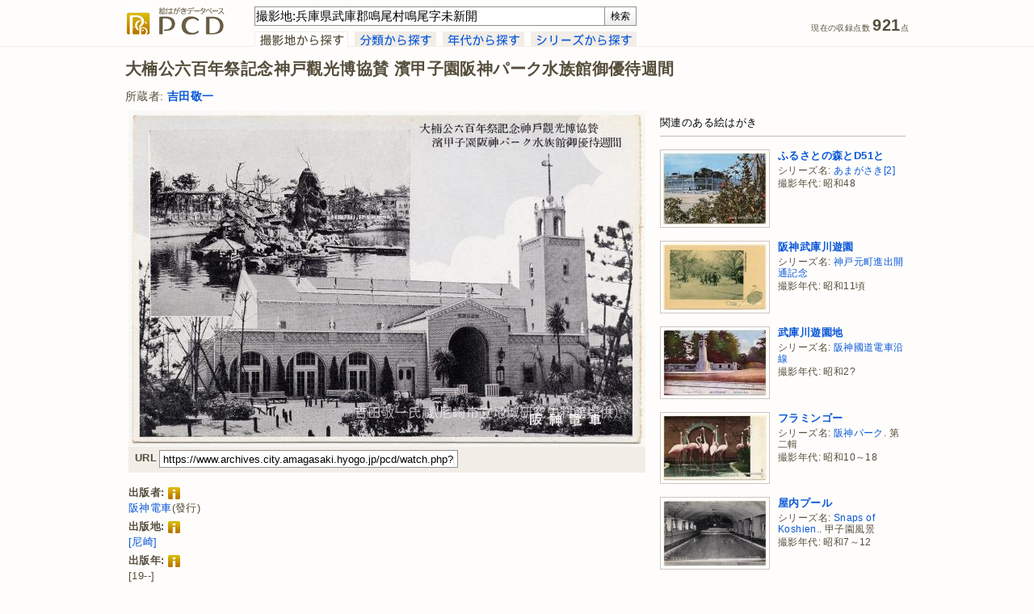

--- FILE ---
content_type: text/html; charset=UTF-8
request_url: http://www.archives.city.amagasaki.hyogo.jp/pcd/watch.php?p=0000001100&search_query=%E6%92%AE%E5%BD%B1%E5%9C%B0%3A%E5%85%B5%E5%BA%AB%E7%9C%8C%E6%AD%A6%E5%BA%AB%E9%83%A1%E9%B3%B4%E5%B0%BE%E6%9D%91%E9%B3%B4%E5%B0%BE%E5%AD%97%E6%9C%AA%E6%96%B0%E9%96%8B
body_size: 24001
content:
<!DOCTYPE html PUBLIC "-//W3C//DTD XHTML 1.0 Transitional//EN" "http://www.w3.org/TR/xhtml1/DTD/xhtml1-transitional.dtd">
<html xmlns="http://www.w3.org/1999/xhtml" xmlns:og="http://ogp.me/ns#" xml:lang="ja" lang="ja">
<head>
<meta http-equiv="Content-Type" content="text/html; charset=UTF-8" />
<meta http-equiv="Content-Style-Type" content="text/css" />
<meta http-equiv="Content-Script-Type" content="text/javascript" />
<meta http-equiv="X-UA-Compatible" content="IE=edge,chrome=1">
<title>大楠公六百年祭記念神戸觀光博協賛 濱甲子園阪神パーク水族館御優待週間 - 絵はがきデータベース PCD</title>
<meta name="description" content="吉田敬一氏所蔵絵はがきから、昭和10～18撮影、阪神電車発行の絵はがき「大楠公六百年祭記念神戸觀光博協賛 濱甲子園阪神パーク水族館御優待週間」を紹介するページです。" />
<meta name="keywords" content="大楠公六百年祭記念神戸觀光博協賛 濱甲子園阪神パーク水族館御優待週間,阪神電車,昭和10～18,兵庫県武庫郡鳴尾村鳴尾字未新開42,絵はがき,絵葉書,古写真,PCD" />
<meta name="robots" content="index,follow" />
<meta name="copyright" content="Amagasaki City Museum of History. All Rights Reserved." />
<meta name="author" content="Amagasaki City Museum of History." />
<meta property="og:title" content="大楠公六百年祭記念神戸觀光博協賛 濱甲子園阪神パーク水族館御優待週間 - PCD">
<meta property="og:description" content="出版者:阪神電車 撮影年代:昭和10～18 出典:吉田敬一氏所蔵絵はがき">
<meta property="og:type" content="album">
<meta property="og:url" content="https://www.archives.city.amagasaki.hyogo.jp/pcd/watch.php?p=0000001100">
<meta property="og:image" content="https://www.archives.city.amagasaki.hyogo.jp/Uploads/Postcard/PC0000001100/PC0000001100_320px.jpg" />
<meta property="og:site_name" content="PCD">
<link rel="index" href="https://www.archives.city.amagasaki.hyogo.jp/" />
<!-- favicon -->
<link rel="shortcut icon" href="shared/images/favicon.ico" />
<link rel="stylesheet" type="text/css" href="shared/css/screen.css" media="screen, tv" />
<!--[if lt IE 8]>
<link rel="stylesheet" type="text/css" href="shared/css/screen_ie.css" media="screen, tv" />
<![endif]-->
<link rel="stylesheet" type="text/css" href="shared/css/print.css" media="print" />
<link rel="stylesheet" type="text/css" href="shared/css/simptip-mini.css" />
 <!-- [if lte IE 9]>
<script src="http://html5shiv.googlecode.com/svn/trunk/html5.js"></script>
<![endif]-->
<!-- [if lte IE 9]>
<script src="http://ie7-js.googlecode.com/svn/version/2.1(beta4)/IE9.js"></script>
<![endif]-->
<script type="text/javascript" src="shared/js/header.js"></script>
<!-- WebAnalysis -->
<script src="/mode2_piwik/wa.js"></script>
<noscript><img src="/mode2_piwik/piwik.php?idsite=1" style="border:0;"></noscript>
<!-- End WebAnalysis -->
</head>
<body>
<div id="page">
<div id="header-container" class="group">
  <div id="header">
    <p class="sitelogo"><a href="/pcd/" title="PCDトップページ"><img src="shared/images/logo-sitename.gif" width="124" height="36" alt="PCD" /></a></p>
    <div id="header-search">
    <form id="header-search-form" name="inputform" method="get" action="https://www.archives.city.amagasaki.hyogo.jp/pcd/results.php" onsubmit="return submit_check(inputform)">
    <input class="header-search-input" tabindex="1" type="text" id="search_query" name="search_query" title="検索" value="撮影地:兵庫県武庫郡鳴尾村鳴尾字未新開" accesskey="f" /><input tabindex="2" id="header-search-button" type="submit" value="検索" accesskey="s" title="検索 [alt-s]" />
    </form>
    <!-- // #header-search-form--></form>
    <div id="tab">
      <ul id="tab-list">
        <li class="tab-button"><a href="index.php?search_by=cp"><img src="shared/images/tab-cp-on.gif" width="116" height="19" alt="" /></a></li>
        <li class="tab-button"><a href="index.php?search_by=class"><img src="shared/images/tab-class.gif" width="101" height="19" alt="" onmouseover="this.src='shared/images/tab-class-on.gif'" onmouseout="this.src='shared/images/tab-class.gif'" /></a></li>
        <li class="tab-button"><a href="index.php?search_by=cdc"><img src="shared/images/tab-cdc.gif" width="101" height="19" alt="" onmouseover="this.src='shared/images/tab-cdc-on.gif'" onmouseout="this.src='shared/images/tab-cdc.gif'" /></a></li>
        <li class="tab-button"><a href="index.php?search_by=series"><img src="shared/images/tab-series.gif" width="131" height="19" alt="" onmouseover="this.src='shared/images/tab-series-on.gif'" onmouseout="this.src='shared/images/tab-series.gif'" /></a></li>
      <!-- // #tab-list--></ul>
    <!-- // #tab--></div>
    <!-- // #header-search--></div>
    <ul id="data-count">
      <li class="count">現在の収録点数 <span class="num">921</span>点</li>
    <!-- // #data-count--></ul>
    <div class="clear"></div>
  <!-- // #header--></div>
<!-- // #header-container--></div>
<div id="content-container" class="group">
  <div id="content">
<script src="shared/js/jquery-1.7.2.min.js"></script>
<script src="shared/js/lightbox.js"></script>
<link href="shared/css/lightbox.css" rel="stylesheet" />
    <div id="watch-container">
      <div id="watch-headline-container">
      <h1 id="watch-headline-title">大楠公六百年祭記念神戸觀光博協賛 濱甲子園阪神パーク水族館御優待週間</h1>
        <div id="watch-headline-user-info">
          所蔵者: <a href="results.php?search_query=%E6%89%80%E8%94%B5%E8%80%85%3A%2F%E5%90%89%E7%94%B0%E6%95%AC%E4%B8%80%2F" title="所蔵者:&quot;/吉田敬一/&quot; を検索"><strong>吉田敬一</strong></a>
        <!-- // #watch-headline-user-info--></div>
      <!-- // #watch-headline-container--></div>
      <div id="watch-main-container">
        <div id="watch-image-container">
        <a href="../Uploads/Postcard/PC0000001100/PC0000001100_960px.jpg" target="_blank" rel="lightbox" title=""><img src="../Uploads/Postcard/PC0000001100/PC0000001100_640px.jpg" width="640" height="416" alt="大楠公六百年祭記念神戸觀光博協賛 濱甲子園阪神パーク水族館御優待週間" /></a>
          <div id="watch-image-tool">
            <ul class="watch-url-list">
              <li><h4>URL</h4></li>
              <li><input type="text" id="watch-url-input" value="https://www.archives.city.amagasaki.hyogo.jp/pcd/watch.php?p=0000001100" readonly="readonly" onclick="this.select()" /></li>
            </ul>
            <ul class="watch-tool-list">
<!--
              <li><a href="https://mixi.jp/share.pl" onclick="window.open('http://mixi.jp/share.pl?u=https%3A%2F%2Fwww.archives.city.amagasaki.hyogo.jp%2Fpcd%2Fwatch.php%3Fp%3D0000001100', '', ','); return false;" title="mixi で共有"><img src="shared/images/button-mixi-20.gif" width="20" height="20" alt="" /></a></li>
              <li><a href="https://www.facebook.com/share.php" onclick="window.open('http://www.facebook.com/share.php?u=https%3A%2F%2Fwww.archives.city.amagasaki.hyogo.jp%2Fpcd%2Fwatch.php%3Fp%3D0000001100', '', ','); return false;" title="Facebook で共有"><img src="shared/images/button-facebook-20.gif" width="20" height="20" alt="" /></a></li>
              <li><a href="https://twitter.com/intent/tweet" onclick="window.open('https://twitter.com/intent/tweet?url=https%3A%2F%2Fwww.archives.city.amagasaki.hyogo.jp%2Fpcd%2Fwatch.php%3Fp%3D0000001100&text=%E5%A4%A7%E6%A5%A0%E5%85%AC%E5%85%AD%E7%99%BE%E5%B9%B4%E7%A5%AD%E8%A8%98%E5%BF%B5%EF%A8%99%E6%88%B8%E8%A7%80%E5%85%89%E5%8D%9A%E5%8D%94%E8%B3%9B+%E6%BF%B1%E7%94%B2%E5%AD%90%E5%9C%92%E9%98%AA%EF%A8%99%E3%83%91%E3%83%BC%E3%82%AF%E6%B0%B4%E6%97%8F%EF%A8%AC%E5%BE%A1%E5%84%AA%E5%BE%85%E9%80%B1%E9%96%93+-+PCD&original_referer=', '', ','); return false;" title="Twitter で共有"><img src="shared/images/button-twitter-20.gif" width="20" height="20" alt="" /></a></li>
              <li><h4>共有</h4></li>
-->
              <li><h4>&nbsp;</h4></li>
            </ul>
            <div class="clear"></div>
          <!-- // #watch-image-tool--></div>
        </div>
        <div id="watch-info">
          <div id="watch-desctiption" class="">
            <h4>出版者:<span class="simptip-position-right simptip-smooth simptip-multiline" data-tooltip="対象史料を出版(または頒布・発行)した団体や個人の名称です。出版者の表示がなく、他の史料などから推定した場合は[　]に収めて記録しました。">&nbsp;<img src="shared/images/list-info.gif" width="15" height="15" align="absmiddle" alt="" /></span></h4>
            <p class="watch-info"><a href="results.php?search_query=%E5%87%BA%E7%89%88%E8%80%85%3A%2F%E9%98%AA%EF%A8%99%E9%9B%BB%E8%BB%8A%2F" title="出版者:&quot;/阪神電車/&quot; を検索">阪神電車</a>(發行)</p>
            <h4>出版地:<span class="simptip-position-right simptip-smooth simptip-multiline" data-tooltip="対象史料が出版された当時の出版者の所在地です。出版地の表示がなく、他の史料などから推定した場合は[　]に収めて記録しました。">&nbsp;<img src="shared/images/list-info.gif" width="15" height="15" align="absmiddle" alt="" /></span></h4>
            <p class="watch-info"><a href="results.php?search_query=%E5%87%BA%E7%89%88%E5%9C%B0%3A%2F%E5%B0%BC%E5%B4%8E%2F" title="出版地:&quot;/尼崎/&quot; を検索">[尼崎]</a></p>
            <h4>出版年:<span class="simptip-position-right simptip-smooth simptip-multiline" data-tooltip="対象史料が出版(または頒布・製作・印刷)された年月です。出版年の表示がなく、他の史料などから推定した場合は[　]に収め、不明の部分を-としました。">&nbsp;<img src="shared/images/list-info.gif" width="15" height="15" align="absmiddle" alt="" /></span></h4>
            <p class="watch-info">[19--]</p>
            <h4>その他記載事項:<span class="simptip-position-right simptip-smooth simptip-multiline" data-tooltip="対象史料に表示されていて、タイトル・シリーズ名・出版者などに記録できなかった文字情報です。出版者とは別に印刷者が表示されている場合はここに記録しました。">&nbsp;<img src="shared/images/list-info.gif" width="15" height="15" align="absmiddle" alt="" /></span></h4>
            <p class="watch-info">藤井印刷合資會社印刷</p>
            <h4>撮影年代:<span class="simptip-position-right simptip-smooth simptip-multiline" data-tooltip="図柄が撮影された(または対象となる)年代です。撮影年代の表示がない場合であっても、出版年や他の史料などから推定して記録しています。">&nbsp;<img src="shared/images/list-info.gif" width="15" height="15" align="absmiddle" alt="" /></span></h4>
            <ul class="watch-info-list">
              <li>昭和10～18</li>
              <li><span class="watch-info-li-noprint"><a href="results.php?search_query=%E6%92%AE%E5%BD%B1%E5%B9%B4%E4%BB%A3%3AS10" title="撮影年代:&quot;昭和10年代&quot; を検索">昭和10年代 を検索</a></span></li>
            </ul>
            <div class="clear"></div>
            <h4>撮影地:<span class="simptip-position-right simptip-smooth simptip-multiline" data-tooltip="図柄が撮影された(または対象となる)地名です。撮影地の表示がない場合であっても、他の史料などから推定して、できるだけその当時の地名表記で記録しました。">&nbsp;<img src="shared/images/list-info.gif" width="15" height="15" align="absmiddle" alt="" /></span></h4>
            <ul class="watch-info-list">
              <li><a href="results.php?search_query=%E6%92%AE%E5%BD%B1%E5%9C%B0%3A%E5%85%B5%E5%BA%AB%E7%9C%8C%E6%AD%A6%E5%BA%AB%E9%83%A1%E9%B3%B4%E5%B0%BE%E6%9D%91%E9%B3%B4%E5%B0%BE%E5%AD%97%E6%9C%AA%E6%96%B0%E9%96%8B" title="撮影地:&quot;兵庫県武庫郡鳴尾村鳴尾字未新開&quot; を検索"><strong class="highlight">兵庫県武庫郡鳴尾村鳴尾字未新開</strong></a>42</li>
            </ul>
            <div class="clear"></div>
  <tr>
            <h4>撮影方位:<span class="simptip-position-right simptip-smooth simptip-multiline" data-tooltip="図柄が撮影された(または対象となる)方位です。">&nbsp;<img src="shared/images/list-info.gif" width="15" height="15" align="absmiddle" alt="" /></span></h4>
            <ul class="watch-info-list">
              <img src="shared/images/DispDirection5_17x15.gif" align="absmiddle" width="17" height="15" alt="" />南西方向            </ul>
            <div class="clear"></div>
            <h4>団体・会議・施設名タグ:<span class="simptip-position-right simptip-smooth simptip-multiline" data-tooltip="図柄の内容をあらわしたキーワードです。画面に占める割合が大きい(重要度が高い)ものから順に記録しています。">&nbsp;<img src="shared/images/list-info.gif" width="15" height="15" align="absmiddle" alt="" /></span></h4>
            <ul class="watch-info-list">
              <li><a href="results.php?search_query=%E3%82%BF%E3%82%B0%3A%2F%E9%98%AA%E7%A5%9E%E6%B0%B4%E6%97%8F%E9%A4%A8%2F" title="タグ:&quot;/阪神水族館/&quot; を検索">阪神水族館</a></li>
              <li><a href="results.php?search_query=%E3%82%BF%E3%82%B0%3A%2F%E9%98%AA%E7%A5%9E%E3%83%91%E3%83%BC%E3%82%AF%2F" title="タグ:&quot;/阪神パーク/&quot; を検索">阪神パーク</a></li>
              <li><a href="results.php?search_query=%E3%82%BF%E3%82%B0%3A%2F%E9%98%AA%E7%A5%9E%E9%9B%BB%E6%B0%97%E9%89%84%E9%81%93%2F" title="タグ:&quot;/阪神電気鉄道/&quot; を検索">阪神電気鉄道</a></li>
            </ul>
            <div class="clear"></div>
            <h4>分類:<span class="simptip-position-right simptip-smooth simptip-multiline" data-tooltip="図柄の主題をあらわす分類を最大3件まで記録しています。シリーズものについては、シリーズの主題を主分類とし、個々の主題は副分類に収めました。">&nbsp;<img src="shared/images/list-info.gif" width="15" height="15" align="absmiddle" alt="" /></span></h4>
            <ul class="watch-info-list">
              <li><a href="results.php?search_query=%E5%88%86%E9%A1%9E%3A120" title="分類:120(公園・遊園地) を検索">120(公園・遊園地)</a></li>
            </ul>
            <div class="clear"></div>
            <h4>大きさ:<span class="simptip-position-right simptip-smooth simptip-multiline" data-tooltip="短辺×長辺のミリ表記による、対象史料の大きさです。">&nbsp;<img src="shared/images/list-info.gif" width="15" height="15" align="absmiddle" alt="" /></span></h4>
            <p class="watch-info">93mm×144mm</p>
            <h4>出典:<span class="simptip-position-right simptip-smooth simptip-multiline" data-tooltip="対象史料の所蔵者・史料名・史料番号です。">&nbsp;<img src="shared/images/list-info.gif" width="15" height="15" align="absmiddle" alt="" /></span></h4>
            <p class="watch-info">吉田敬一氏所蔵絵はがき(65)</p>
          <!-- // #watch-desctiption--></div>
          <div id="watch-tnavi"><a href="/pcd/">トップページ</a>&nbsp;&gt;&nbsp;<a href="index.php?search_by=cp">撮影地から探す</a>&nbsp;&gt;&nbsp;<a href="results.php?search_query=%E6%92%AE%E5%BD%B1%E5%9C%B0%3A%E5%85%B5%E5%BA%AB%E7%9C%8C%E6%AD%A6%E5%BA%AB%E9%83%A1%E9%B3%B4%E5%B0%BE%E6%9D%91%E9%B3%B4%E5%B0%BE%E5%AD%97%E6%9C%AA%E6%96%B0%E9%96%8B">撮影地: 兵庫県武庫郡鳴尾村鳴尾字未新開 の検索結果</a>&nbsp;&gt;&nbsp;大楠公六百年祭記念神戸觀光博協賛 濱甲子園阪神パーク水族館御優待週間</div>
        <!-- // #watch-info--></div>
      <!-- // #watch-main-container--></div>
      <div id="watch-related-container">
      <h2 class="related-headline-group">関連のある絵はがき</h2>
      <div class="related-item">
        <div class="related-image-content">
          <a href="watch.php?p=0000000024" title="ふるさとの森とD51と"><img src="../Uploads/Postcard/PC0000000024/PC0000000024_128px.jpg" width="128" height="89" alt="サムネイル" /></a>
        <!-- // #related-image-content--></div>
        <div class="related-info-content">
          <h3><a href="watch.php?p=0000000024">ふるさとの森とD51と</a></h3>
          <p>シリーズ名: <a href="results.php?search_query=%E3%82%B7%E3%83%AA%E3%83%BC%E3%82%BA%E5%90%8D%3A%2F%E3%81%82%E3%81%BE%E3%81%8C%E3%81%95%E3%81%8D%5B2%5D%2F" title="シリーズ名:&quot;/あまがさき[2]/&quot; を検索">あまがさき[2]</a></p>
          <p>撮影年代: 昭和48</p>
        <!-- // #related-info-content--></div>
      <!-- // #related-item--></div>
      <div class="clear"></div>
      <div class="related-item">
        <div class="related-image-content">
          <a href="watch.php?p=0000000690" title="阪神武庫川遊園"><img src="../Uploads/Postcard/PC0000000690/PC0000000690_128px.jpg" width="128" height="82" alt="サムネイル" /></a>
        <!-- // #related-image-content--></div>
        <div class="related-info-content">
          <h3><a href="watch.php?p=0000000690">阪神武庫川遊園</a></h3>
          <p>シリーズ名: <a href="results.php?search_query=%E3%82%B7%E3%83%AA%E3%83%BC%E3%82%BA%E5%90%8D%3A%2F%E7%A5%9E%E6%88%B8%E5%85%83%E7%94%BA%E9%80%B2%E5%87%BA%E9%96%8B%E9%80%9A%E8%A8%98%E5%BF%B5%2F" title="シリーズ名:&quot;/神戸元町進出開通記念/&quot; を検索">神戸元町進出開通記念</a></p>
          <p>撮影年代: 昭和11頃</p>
        <!-- // #related-info-content--></div>
      <!-- // #related-item--></div>
      <div class="clear"></div>
      <div class="related-item">
        <div class="related-image-content">
          <a href="watch.php?p=0000000537" title="武庫川遊園地"><img src="../Uploads/Postcard/PC0000000537/PC0000000537_128px.jpg" width="128" height="82" alt="サムネイル" /></a>
        <!-- // #related-image-content--></div>
        <div class="related-info-content">
          <h3><a href="watch.php?p=0000000537">武庫川遊園地</a></h3>
          <p>シリーズ名: <a href="results.php?search_query=%E3%82%B7%E3%83%AA%E3%83%BC%E3%82%BA%E5%90%8D%3A%2F%E9%98%AA%EF%A8%99%E5%9C%8B%E9%81%93%E9%9B%BB%E8%BB%8A%E6%B2%BF%E7%B7%9A%2F" title="シリーズ名:&quot;/阪神國道電車沿線/&quot; を検索">阪神國道電車沿線</a></p>
          <p>撮影年代: 昭和2?</p>
        <!-- // #related-info-content--></div>
      <!-- // #related-item--></div>
      <div class="clear"></div>
      <div class="related-item">
        <div class="related-image-content">
          <a href="watch.php?p=0000000313" title="フラミンゴー"><img src="../Uploads/Postcard/PC0000000313/PC0000000313_128px.jpg" width="128" height="81" alt="サムネイル" /></a>
        <!-- // #related-image-content--></div>
        <div class="related-info-content">
          <h3><a href="watch.php?p=0000000313">フラミンゴー</a></h3>
          <p>シリーズ名: <a href="results.php?search_query=%E3%82%B7%E3%83%AA%E3%83%BC%E3%82%BA%E5%90%8D%3A%2F%E9%98%AA%EF%A8%99%E3%83%91%E3%83%BC%E3%82%AF%2F" title="シリーズ名:&quot;/阪神パーク/&quot; を検索">阪神パーク</a>. 第二輯</p>
          <p>撮影年代: 昭和10～18</p>
        <!-- // #related-info-content--></div>
      <!-- // #related-item--></div>
      <div class="clear"></div>
      <div class="related-item">
        <div class="related-image-content">
          <a href="watch.php?p=0000001106" title="屋内プール"><img src="../Uploads/Postcard/PC0000001106/PC0000001106_128px.jpg" width="128" height="82" alt="サムネイル" /></a>
        <!-- // #related-image-content--></div>
        <div class="related-info-content">
          <h3><a href="watch.php?p=0000001106">屋内プール</a></h3>
          <p>シリーズ名: <a href="results.php?search_query=%E3%82%B7%E3%83%AA%E3%83%BC%E3%82%BA%E5%90%8D%3A%2FSnaps+of+Koshien.%2F" title="シリーズ名:&quot;/Snaps of Koshien./&quot; を検索">Snaps of Koshien.</a>. 甲子園風景</p>
          <p>撮影年代: 昭和7～12</p>
        <!-- // #related-info-content--></div>
      <!-- // #related-item--></div>
      <div class="clear"></div>
      <div class="related-item">
        <div class="related-image-content">
          <a href="watch.php?p=0000000697" title="大阪茶臼山"><img src="../Uploads/Postcard/PC0000000697/PC0000000697_128px.jpg" width="128" height="83" alt="サムネイル" /></a>
        <!-- // #related-image-content--></div>
        <div class="related-info-content">
          <h3><a href="watch.php?p=0000000697">大阪茶臼山</a></h3>
          <p>撮影年代: 明治</p>
        <!-- // #related-info-content--></div>
      <!-- // #related-item--></div>
      <div class="clear"></div>
      <div class="related-item">
        <div class="related-image-content">
          <a href="watch.php?p=0000001090" title="琉球熱帶海魚/ごしきべら/てりえびす"><img src="../Uploads/Postcard/PC0000001090/PC0000001090_128px.jpg" width="128" height="82" alt="サムネイル" /></a>
        <!-- // #related-image-content--></div>
        <div class="related-info-content">
          <h3><a href="watch.php?p=0000001090">琉球熱帶海魚/ごしきべら/てりえびす</a></h3>
          <p>シリーズ名: <a href="results.php?search_query=%E3%82%B7%E3%83%AA%E3%83%BC%E3%82%BA%E5%90%8D%3A%2F%E9%98%AA%EF%A8%99%E3%83%91%E3%83%BC%E3%82%AF%2F" title="シリーズ名:&quot;/阪神パーク/&quot; を検索">阪神パーク</a></p>
          <p>撮影年代: 昭和10～18</p>
        <!-- // #related-info-content--></div>
      <!-- // #related-item--></div>
      <div class="clear"></div>
      <div class="related-item">
        <div class="related-image-content">
          <a href="watch.php?p=0000001091" title="琉球熱帶海魚/みのかさご"><img src="../Uploads/Postcard/PC0000001091/PC0000001091_128px.jpg" width="128" height="81" alt="サムネイル" /></a>
        <!-- // #related-image-content--></div>
        <div class="related-info-content">
          <h3><a href="watch.php?p=0000001091">琉球熱帶海魚/みのかさご</a></h3>
          <p>シリーズ名: <a href="results.php?search_query=%E3%82%B7%E3%83%AA%E3%83%BC%E3%82%BA%E5%90%8D%3A%2F%E9%98%AA%EF%A8%99%E3%83%91%E3%83%BC%E3%82%AF%2F" title="シリーズ名:&quot;/阪神パーク/&quot; を検索">阪神パーク</a></p>
          <p>撮影年代: 昭和10～18</p>
        <!-- // #related-info-content--></div>
      <!-- // #related-item--></div>
      <div class="clear"></div>
      <!-- // #watch-related-container--></div>
      <div class="clear"></div>
    <!-- // #watch-container--></div>
  <!-- // #content--></div>
<!-- // #content-container--></div>
<div id="footer-container" class="group">
  <div id="footer">
    <div class="author"><a href="https://www.city.amagasaki.hyogo.jp/manabu/bunkazai_0/1041513.html" title="あまがさきアーカイブズ"><img src="shared/images/logo-siteowner.gif" width="154" height="20" alt="" /></a></div>
    <ul class="footer-nav">
      <li><a href="i_about.php" title="PCDについて">PCDについて</a></li>
      <li><a href="i_notes.php" title="凡例">凡例</a></li>
      <li><a href="i_search.php" title="検索のヘルプ">検索のヘルプ</a></li>
    </ul>
    <div class="copyright">Copyright &copy; 2014-2026 Amagasaki City Museum of History. All Rights Reserved.</div>
  <!-- // #footer--></div>
<!-- // #footer-container--></div>
<!-- // #page--></div>
</body>
</html>
